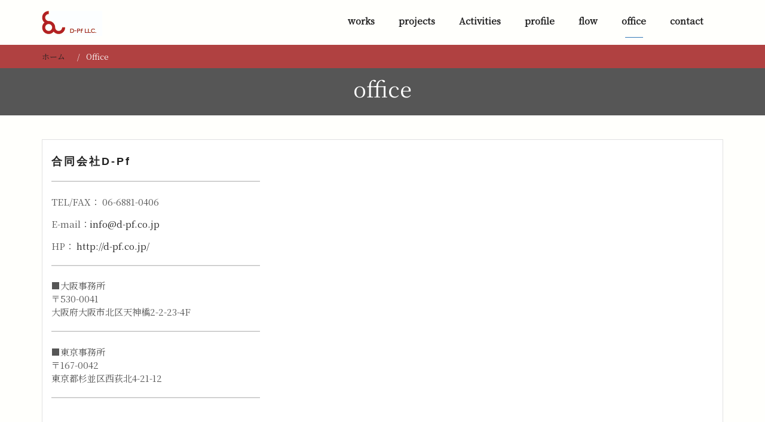

--- FILE ---
content_type: text/html; charset=UTF-8
request_url: http://d-pf.co.jp/?page_id=18
body_size: 16190
content:
    <!DOCTYPE html><html lang="ja">
<head>

	    <meta charset="UTF-8">
    <meta name="viewport" content="width=device-width, initial-scale=1">
    <link rel="profile" href="http://gmpg.org/xfn/11">
    <link rel="pingback" href="http://d-pf.co.jp/xmlrpc.php">
<title>office &#8211; 合同会社D-Pf</title>
<meta name='robots' content='max-image-preview:large' />
<link rel='dns-prefetch' href='//fonts.googleapis.com' />
<link rel='dns-prefetch' href='//s.w.org' />
<link rel="alternate" type="application/rss+xml" title="合同会社D-Pf &raquo; フィード" href="http://d-pf.co.jp/?feed=rss2" />
<link rel="alternate" type="application/rss+xml" title="合同会社D-Pf &raquo; コメントフィード" href="http://d-pf.co.jp/?feed=comments-rss2" />
		<script type="text/javascript">
			window._wpemojiSettings = {"baseUrl":"https:\/\/s.w.org\/images\/core\/emoji\/13.0.1\/72x72\/","ext":".png","svgUrl":"https:\/\/s.w.org\/images\/core\/emoji\/13.0.1\/svg\/","svgExt":".svg","source":{"concatemoji":"http:\/\/d-pf.co.jp\/wp-includes\/js\/wp-emoji-release.min.js?ver=5.7.14"}};
			!function(e,a,t){var n,r,o,i=a.createElement("canvas"),p=i.getContext&&i.getContext("2d");function s(e,t){var a=String.fromCharCode;p.clearRect(0,0,i.width,i.height),p.fillText(a.apply(this,e),0,0);e=i.toDataURL();return p.clearRect(0,0,i.width,i.height),p.fillText(a.apply(this,t),0,0),e===i.toDataURL()}function c(e){var t=a.createElement("script");t.src=e,t.defer=t.type="text/javascript",a.getElementsByTagName("head")[0].appendChild(t)}for(o=Array("flag","emoji"),t.supports={everything:!0,everythingExceptFlag:!0},r=0;r<o.length;r++)t.supports[o[r]]=function(e){if(!p||!p.fillText)return!1;switch(p.textBaseline="top",p.font="600 32px Arial",e){case"flag":return s([127987,65039,8205,9895,65039],[127987,65039,8203,9895,65039])?!1:!s([55356,56826,55356,56819],[55356,56826,8203,55356,56819])&&!s([55356,57332,56128,56423,56128,56418,56128,56421,56128,56430,56128,56423,56128,56447],[55356,57332,8203,56128,56423,8203,56128,56418,8203,56128,56421,8203,56128,56430,8203,56128,56423,8203,56128,56447]);case"emoji":return!s([55357,56424,8205,55356,57212],[55357,56424,8203,55356,57212])}return!1}(o[r]),t.supports.everything=t.supports.everything&&t.supports[o[r]],"flag"!==o[r]&&(t.supports.everythingExceptFlag=t.supports.everythingExceptFlag&&t.supports[o[r]]);t.supports.everythingExceptFlag=t.supports.everythingExceptFlag&&!t.supports.flag,t.DOMReady=!1,t.readyCallback=function(){t.DOMReady=!0},t.supports.everything||(n=function(){t.readyCallback()},a.addEventListener?(a.addEventListener("DOMContentLoaded",n,!1),e.addEventListener("load",n,!1)):(e.attachEvent("onload",n),a.attachEvent("onreadystatechange",function(){"complete"===a.readyState&&t.readyCallback()})),(n=t.source||{}).concatemoji?c(n.concatemoji):n.wpemoji&&n.twemoji&&(c(n.twemoji),c(n.wpemoji)))}(window,document,window._wpemojiSettings);
		</script>
		<style type="text/css">
img.wp-smiley,
img.emoji {
	display: inline !important;
	border: none !important;
	box-shadow: none !important;
	height: 1em !important;
	width: 1em !important;
	margin: 0 .07em !important;
	vertical-align: -0.1em !important;
	background: none !important;
	padding: 0 !important;
}
</style>
	<link rel='stylesheet' id='twb-open-sans-css'  href='https://fonts.googleapis.com/css?family=Open+Sans%3A300%2C400%2C500%2C600%2C700%2C800&#038;display=swap&#038;ver=5.7.14' type='text/css' media='all' />
<link rel='stylesheet' id='twbbwg-global-css'  href='http://d-pf.co.jp/wp-content/plugins/photo-gallery/booster/assets/css/global.css?ver=1.0.0' type='text/css' media='all' />
<link rel='stylesheet' id='sbi_styles-css'  href='http://d-pf.co.jp/wp-content/plugins/instagram-feed/css/sbi-styles.min.css?ver=6.10.0' type='text/css' media='all' />
<link rel='stylesheet' id='wp-block-library-css'  href='http://d-pf.co.jp/wp-includes/css/dist/block-library/style.min.css?ver=5.7.14' type='text/css' media='all' />
<link rel='stylesheet' id='wp-block-library-theme-css'  href='http://d-pf.co.jp/wp-includes/css/dist/block-library/theme.min.css?ver=5.7.14' type='text/css' media='all' />
<link rel='stylesheet' id='editorskit-frontend-css'  href='http://d-pf.co.jp/wp-content/plugins/block-options/build/style.build.css?ver=new' type='text/css' media='all' />
<link rel='stylesheet' id='font-awesome-css'  href='http://d-pf.co.jp/wp-content/plugins/rise-blocks/vendors/font-awesome/css/font-awesome.min.css?ver=4.7.0' type='text/css' media='all' />
<link rel='stylesheet' id='rise-blocks-style-css-css'  href='http://d-pf.co.jp/wp-content/plugins/rise-blocks/styles/style.css?ver=3.7' type='text/css' media='all' />
<link rel='stylesheet' id='contact-form-7-css'  href='http://d-pf.co.jp/wp-content/plugins/contact-form-7/includes/css/styles.css?ver=5.5.6.1' type='text/css' media='all' />
<link rel='stylesheet' id='bwg_fonts-css'  href='http://d-pf.co.jp/wp-content/plugins/photo-gallery/css/bwg-fonts/fonts.css?ver=0.0.1' type='text/css' media='all' />
<link rel='stylesheet' id='sumoselect-css'  href='http://d-pf.co.jp/wp-content/plugins/photo-gallery/css/sumoselect.min.css?ver=3.4.6' type='text/css' media='all' />
<link rel='stylesheet' id='mCustomScrollbar-css'  href='http://d-pf.co.jp/wp-content/plugins/photo-gallery/css/jquery.mCustomScrollbar.min.css?ver=3.1.5' type='text/css' media='all' />
<link rel='stylesheet' id='bwg_googlefonts-css'  href='https://fonts.googleapis.com/css?family=Ubuntu&#038;subset=greek,latin,greek-ext,vietnamese,cyrillic-ext,latin-ext,cyrillic' type='text/css' media='all' />
<link rel='stylesheet' id='bwg_frontend-css'  href='http://d-pf.co.jp/wp-content/plugins/photo-gallery/css/styles.min.css?ver=1.8.37' type='text/css' media='all' />
<link rel='stylesheet' id='bootstrap-css'  href='http://d-pf.co.jp/wp-content/themes/bizlight/assets/frameworks/bootstrap/css/bootstrap.css?ver=3.3.4' type='text/css' media='all' />
<link rel='stylesheet' id='bizlight-googleapis-css'  href='//fonts.googleapis.com/css?family=Noto+Serif+JP&#038;ver=5.7.14' type='text/css' media='all' />
<link rel='stylesheet' id='bizlight-googleapis-other-font-family-css'  href='//fonts.googleapis.com/css?family=Raleway&#038;ver=5.7.14' type='text/css' media='all' />
<link rel='stylesheet' id='fontawesome-css'  href='http://d-pf.co.jp/wp-content/themes/bizlight/assets/frameworks/Font-Awesome/css/font-awesome.min.css?ver=4.4.0' type='text/css' media='all' />
<link rel='stylesheet' id='animate-css'  href='http://d-pf.co.jp/wp-content/themes/bizlight/assets/frameworks/wow/css/animate.min.css?ver=3.4.0' type='text/css' media='all' />
<link rel='stylesheet' id='bizlight-style-css'  href='http://d-pf.co.jp/wp-content/themes/bizlight/style.css?ver=5.7.14' type='text/css' media='all' />
<link rel='stylesheet' id='fancybox-css'  href='http://d-pf.co.jp/wp-content/plugins/easy-fancybox/fancybox/1.5.4/jquery.fancybox.min.css?ver=5.7.14' type='text/css' media='screen' />
<link rel='stylesheet' id='tablepress-default-css'  href='http://d-pf.co.jp/wp-content/plugins/tablepress/css/default.min.css?ver=1.13' type='text/css' media='all' />
<link rel='stylesheet' id='rise-blocks-fonts-css'  href='//fonts.googleapis.com/css?family=Lato:300,400,700,900&#038;display=swap' type='text/css' media='all' />
<script type='text/javascript' src='http://d-pf.co.jp/wp-includes/js/jquery/jquery.min.js?ver=3.5.1' id='jquery-core-js'></script>
<script type='text/javascript' src='http://d-pf.co.jp/wp-includes/js/jquery/jquery-migrate.min.js?ver=3.3.2' id='jquery-migrate-js'></script>
<script type='text/javascript' src='http://d-pf.co.jp/wp-content/plugins/photo-gallery/booster/assets/js/circle-progress.js?ver=1.2.2' id='twbbwg-circle-js'></script>
<script type='text/javascript' id='twbbwg-global-js-extra'>
/* <![CDATA[ */
var twb = {"nonce":"8309daea49","ajax_url":"http:\/\/d-pf.co.jp\/wp-admin\/admin-ajax.php","plugin_url":"http:\/\/d-pf.co.jp\/wp-content\/plugins\/photo-gallery\/booster","href":"http:\/\/d-pf.co.jp\/wp-admin\/admin.php?page=twbbwg_photo-gallery"};
var twb = {"nonce":"8309daea49","ajax_url":"http:\/\/d-pf.co.jp\/wp-admin\/admin-ajax.php","plugin_url":"http:\/\/d-pf.co.jp\/wp-content\/plugins\/photo-gallery\/booster","href":"http:\/\/d-pf.co.jp\/wp-admin\/admin.php?page=twbbwg_photo-gallery"};
/* ]]> */
</script>
<script type='text/javascript' src='http://d-pf.co.jp/wp-content/plugins/photo-gallery/booster/assets/js/global.js?ver=1.0.0' id='twbbwg-global-js'></script>
<script type='text/javascript' src='http://d-pf.co.jp/wp-content/plugins/photo-gallery/js/jquery.sumoselect.min.js?ver=3.4.6' id='sumoselect-js'></script>
<script type='text/javascript' src='http://d-pf.co.jp/wp-content/plugins/photo-gallery/js/tocca.min.js?ver=2.0.9' id='bwg_mobile-js'></script>
<script type='text/javascript' src='http://d-pf.co.jp/wp-content/plugins/photo-gallery/js/jquery.mCustomScrollbar.concat.min.js?ver=3.1.5' id='mCustomScrollbar-js'></script>
<script type='text/javascript' src='http://d-pf.co.jp/wp-content/plugins/photo-gallery/js/jquery.fullscreen.min.js?ver=0.6.0' id='jquery-fullscreen-js'></script>
<script type='text/javascript' id='bwg_frontend-js-extra'>
/* <![CDATA[ */
var bwg_objectsL10n = {"bwg_field_required":"\u30d5\u30a3\u30fc\u30eb\u30c9\u306f\u5fc5\u9808\u3067\u3059\u3002","bwg_mail_validation":"\u3053\u308c\u306f\u6709\u52b9\u306a\u30e1\u30fc\u30eb\u30a2\u30c9\u30ec\u30b9\u3067\u306f\u3042\u308a\u307e\u305b\u3093\u3002","bwg_search_result":"\u691c\u7d22\u306b\u4e00\u81f4\u3059\u308b\u753b\u50cf\u304c\u3042\u308a\u307e\u305b\u3093\u3002","bwg_select_tag":"Select Tag","bwg_order_by":"Order By","bwg_search":"\u691c\u7d22","bwg_show_ecommerce":"Show Ecommerce","bwg_hide_ecommerce":"Hide Ecommerce","bwg_show_comments":"\u30b3\u30e1\u30f3\u30c8\u3092\u8868\u793a","bwg_hide_comments":"\u30b3\u30e1\u30f3\u30c8\u3092\u975e\u8868\u793a\u306b\u3057\u307e\u3059","bwg_restore":"\u5fa9\u5143\u3057\u307e\u3059","bwg_maximize":"\u6700\u5927\u5316\u3057\u307e\u3059","bwg_fullscreen":"\u30d5\u30eb\u30b9\u30af\u30ea\u30fc\u30f3","bwg_exit_fullscreen":"\u30d5\u30eb\u30b9\u30af\u30ea\u30fc\u30f3\u3092\u7d42\u4e86\u3057\u307e\u3059","bwg_search_tag":"SEARCH...","bwg_tag_no_match":"No tags found","bwg_all_tags_selected":"All tags selected","bwg_tags_selected":"tags selected","play":"\u518d\u751f","pause":"\u4e00\u6642\u505c\u6b62\u3057\u307e\u3059","is_pro":"","bwg_play":"\u518d\u751f","bwg_pause":"\u4e00\u6642\u505c\u6b62\u3057\u307e\u3059","bwg_hide_info":"\u60c5\u5831\u3092\u96a0\u3059","bwg_show_info":"\u60c5\u5831\u3092\u8868\u793a\u3057\u307e\u3059","bwg_hide_rating":"Hide rating","bwg_show_rating":"Show rating","ok":"Ok","cancel":"Cancel","select_all":"Select all","lazy_load":"0","lazy_loader":"http:\/\/d-pf.co.jp\/wp-content\/plugins\/photo-gallery\/images\/ajax_loader.png","front_ajax":"0","bwg_tag_see_all":"see all tags","bwg_tag_see_less":"see less tags"};
/* ]]> */
</script>
<script type='text/javascript' src='http://d-pf.co.jp/wp-content/plugins/photo-gallery/js/scripts.min.js?ver=1.8.37' id='bwg_frontend-js'></script>
<script type='text/javascript' src='http://d-pf.co.jp/wp-content/themes/bizlight/assets/frameworks/cycle2/js/jquery.cycle2.js?ver=2.1.6' id='cycle2-script-js'></script>
<script type='text/javascript' src='http://d-pf.co.jp/wp-content/themes/bizlight/assets/frameworks/cycle2/js/jquery.cycle2.flip.js?ver=20140128' id='cycle2-script-flip-js'></script>
<script type='text/javascript' src='http://d-pf.co.jp/wp-content/themes/bizlight/assets/frameworks/cycle2/js/jquery.cycle2.scrollVert.js?ver=20140128' id='cycle2-script-scrollVert-js'></script>
<script type='text/javascript' src='http://d-pf.co.jp/wp-content/themes/bizlight/assets/frameworks/cycle2/js/jquery.cycle2.shuffle.js?ver=20140128' id='cycle2-script-shuffle-js'></script>
<script type='text/javascript' src='http://d-pf.co.jp/wp-content/themes/bizlight/assets/frameworks/cycle2/js/jquery.cycle2.tile.js?ver=20140128' id='cycle2-script-tile-js'></script>
<script type='text/javascript' src='http://d-pf.co.jp/wp-content/themes/bizlight/assets/frameworks/cycle2/js/jquery.cycle2.swipe.js?ver=20121120' id='cycle2-script-swipe-js'></script>
<!--[if lt IE 9]>
<script type='text/javascript' src='http://d-pf.co.jp/wp-content/themes/bizlight/assets/frameworks/html5shiv/html5shiv.min.js?ver=3.7.3' id='html5-js'></script>
<![endif]-->
<!--[if lt IE 9]>
<script type='text/javascript' src='http://d-pf.co.jp/wp-content/themes/bizlight/assets/frameworks/respond/respond.min.js?ver=1.4.2' id='respond-js'></script>
<![endif]-->
<link rel="https://api.w.org/" href="http://d-pf.co.jp/index.php?rest_route=/" /><link rel="alternate" type="application/json" href="http://d-pf.co.jp/index.php?rest_route=/wp/v2/pages/18" /><link rel="EditURI" type="application/rsd+xml" title="RSD" href="http://d-pf.co.jp/xmlrpc.php?rsd" />
<link rel="wlwmanifest" type="application/wlwmanifest+xml" href="http://d-pf.co.jp/wp-includes/wlwmanifest.xml" /> 
<meta name="generator" content="WordPress 5.7.14" />
<link rel="canonical" href="http://d-pf.co.jp/?page_id=18" />
<link rel='shortlink' href='http://d-pf.co.jp/?p=18' />
<link rel="alternate" type="application/json+oembed" href="http://d-pf.co.jp/index.php?rest_route=%2Foembed%2F1.0%2Fembed&#038;url=http%3A%2F%2Fd-pf.co.jp%2F%3Fpage_id%3D18" />
<link rel="alternate" type="text/xml+oembed" href="http://d-pf.co.jp/index.php?rest_route=%2Foembed%2F1.0%2Fembed&#038;url=http%3A%2F%2Fd-pf.co.jp%2F%3Fpage_id%3D18&#038;format=xml" />
          <style>
          .has-post-thumbnail img.wp-post-image, 
          .attachment-twentyseventeen-featured-image.wp-post-image { display: none !important; }          
          </style>        <style type="text/css">
            /*site identity font family*/
            .site-title,
            .site-title a,
            .site-description,
            .site-description a{
                font-family: 'Noto Serif JP'!important;
            }
            /*Title font family*/
            h1, h1 a,
            h1.site-title,
            h1.site-title a,
            h2, h2 a,
            h3, h3 a,
            h4, h4 a,
            h5, h5 a,
            h6, h6 a {
                font-family: 'Noto Serif JP'!important;
            }
                        h1, h1 a,
            h2, h2 a,
            h3, h3 a,
            h4, h4 a,
            h5, h5 a,
            h6, h6 a,
            .box-container .box-inner a:hover{
                color: #212121 !important; /*#212121*/
            }
            			@media screen and (min-width:768){
            a,
            a > p,
            .posted-on a,
            .cat-links a,
            .tags-links a,
            .author a,
            .comments-link a,
            .edit-link a,
            .nav-links .nav-previous a,
            .nav-links .nav-next a,
            .page-links a {
                color: #212121 !important; /*#212121*/
            }
			}
			@media screen and (max-width:768){
            a,
            a > p,
            .posted-on a,
            .cat-links a,
            .tags-links a,
            .author a,
            .comments-link a,
            .edit-link a,
            .nav-links .nav-previous a,
            .nav-links .nav-next a,
            .page-links a {
                color: #fff
            }
			}
                        .evision-main-slider .slide-item .main-title a,
            .evision-main-slider .slide-item .banner-con,
            .evision-main-slider .slide-item p{
                color: #ffffff!important;
            }
            .banner-divider-container span{
                background-color: #ffffff!important;
            }
                          a:hover,
              a:focus,
              a:active,
              a > p:hover,
              a > p:focus,
              a > p:active,
              .posted-on a:hover,
              .cat-links a:focus,
              .tags-links a:active,
              .author a:hover,
              .author a:focus,
              .author a:active,
              .comments-link a:hover,
              .comments-link a:focus,
              .comments-link a:active,
              .edit-link a:hover,
              .edit-link a:focus,
              .edit-link a:active,
              .nav-links .nav-previous a:hover,
              .nav-links .nav-previous a:focus,
              .nav-links .nav-previous a:active,
              .nav-links .nav-next a:hover,
              .nav-links .nav-next a:focus,
              .nav-links .nav-next a:active,
              .page-links a:hover,
              .page-links a:focus,
              .page-links a:active,
              .evision-main-slider .slide-item .main-title a:hover,
              .evision-main-slider .slide-item .main-title a:focus,
              .evision-main-slider .slide-item .main-title a:active{
                  color: #028484 !important; /*#212121*/
              }
                          .site-title,
            .site-title a,
            .site-description,
            .site-description a{
                color: #ffffff!important;
            }
                        .a{
                background-color: #3E4444!important;
            }
                        .p{
                color: #fff!important;
            }
                            .wrap-contact,
                .site-footer{
                    background-color: #3E4444!important;
                    }
                            .site-footer, .site-footer p, .wrap-contact, .wrap-contact .widget-title, .wrap-contact, .widgettitle, .wrap-contact ul li, .wrap-contact ul li a, .wrap-contact ul li a:visited,
                .site-info,
                .site-info a,
                .site-info sep{
                  color: #fff!important;
                    }
            <br />
<b>Warning</b>:  Undefined variable $bizlight_customizer_defaults in <b>/home/s-arc/d-pf.co.jp/public_html/wp-content/themes/bizlight/inc/hooks/wp-head.php</b> on line <b>234</b><br />
<br />
<b>Warning</b>:  Trying to access array offset on value of type null in <b>/home/s-arc/d-pf.co.jp/public_html/wp-content/themes/bizlight/inc/hooks/wp-head.php</b> on line <b>234</b><br />
        </style>
    <link rel="icon" href="http://d-pf.co.jp/wp-content/uploads/2021/03/cropped-rogo-D-Pf-kakomi-32x32.jpg" sizes="32x32" />
<link rel="icon" href="http://d-pf.co.jp/wp-content/uploads/2021/03/cropped-rogo-D-Pf-kakomi-192x192.jpg" sizes="192x192" />
<link rel="apple-touch-icon" href="http://d-pf.co.jp/wp-content/uploads/2021/03/cropped-rogo-D-Pf-kakomi-180x180.jpg" />
<meta name="msapplication-TileImage" content="http://d-pf.co.jp/wp-content/uploads/2021/03/cropped-rogo-D-Pf-kakomi-270x270.jpg" />
            <style type="text/css" media="all" id="rise-blocks-block-styles">
                
                @media (max-width: 991px) {
                                    }

                @media (max-width: 767px) {
                                    }
            </style>
                            <script>
                    jQuery( document ).ready(function(){
                                            });
                </script>
                		<style type="text/css" id="wp-custom-css">
			.nav-links {
display: none;
}		</style>
		
</head>

<body class="page-template-default page page-id-18 wp-embed-responsive non-logged-in metaslider-plugin evision-no-sidebar">

    <div id="page" class="hfeed site">
    <a class="skip-link screen-reader-text" href="#content">コンテンツへスキップ</a>
     <!-- header and navigation option second - navigation right  -->
        <header id="masthead" class="site-header evision-nav-right navbar-fixed-top" role="banner">
            <div class="container">
                <div class="row">
                    <div class="col-xs-9 col-sm-3 col-md-3 rtl-fright">
                        <p class="site-title">                            <a href="http://d-pf.co.jp/" rel="home">
                                <img class="header-logo" src="http://d-pf.co.jp/wp-content/uploads/2021/05/top_logo.jpg" alt="合同会社D-Pf">
                            </a>
                            </p>                                            </div>
                    <div class="col-xs-12 col-sm-9 col-md-9 rtl-fleft">
                        <nav id="site-navigation" class="main-navigation" role="navigation">
                            <button class="menu-toggle" aria-controls="primary-menu" aria-expanded="false"><i class="fa fa-bars"></i></button>
                            <div class="menu-%e3%83%98%e3%83%83%e3%83%80%e3%83%bc-container"><ul id="primary-menu" class="menu"><li id="menu-item-27" class="menu-item menu-item-type-post_type menu-item-object-page menu-item-27"><a href="http://d-pf.co.jp/?page_id=15">works</a></li>
<li id="menu-item-28" class="menu-item menu-item-type-post_type menu-item-object-page menu-item-28"><a href="http://d-pf.co.jp/?page_id=16">projects</a></li>
<li id="menu-item-3582" class="menu-item menu-item-type-post_type menu-item-object-page menu-item-3582"><a href="http://d-pf.co.jp/?page_id=3253">Activities</a></li>
<li id="menu-item-48" class="menu-item menu-item-type-post_type menu-item-object-page menu-item-48"><a href="http://d-pf.co.jp/?page_id=45">profile</a></li>
<li id="menu-item-29" class="menu-item menu-item-type-post_type menu-item-object-page menu-item-29"><a href="http://d-pf.co.jp/?page_id=17">flow</a></li>
<li id="menu-item-30" class="menu-item menu-item-type-post_type menu-item-object-page current-menu-item page_item page-item-18 current_page_item menu-item-30"><a href="http://d-pf.co.jp/?page_id=18" aria-current="page">office</a></li>
<li id="menu-item-31" class="menu-item menu-item-type-post_type menu-item-object-page menu-item-31"><a href="http://d-pf.co.jp/?page_id=19">contact</a></li>
</ul></div>                        </nav>
                    </div>
                </div>
            </div>
        </header>

<div id="breadcrumb" class="wrapper wrap-breadcrumb"><div class="container"><div role="navigation" aria-label="パンくずリスト" class="breadcrumb-trail breadcrumbs" itemprop="breadcrumb"><ul class="trail-items" itemscope itemtype="http://schema.org/BreadcrumbList"><meta name="numberOfItems" content="2" /><meta name="itemListOrder" content="Ascending" /><li itemprop="itemListElement" itemscope itemtype="http://schema.org/ListItem" class="trail-item trail-begin"><a href="http://d-pf.co.jp" rel="home"><span itemprop="name">ホーム</span></a><meta itemprop="position" content="1" /></li><li itemprop="itemListElement" itemscope itemtype="http://schema.org/ListItem" class="trail-item trail-end"><span itemprop="name">office</span><meta itemprop="position" content="2" /></li></ul></div></div><!-- .container --></div><!-- #breadcrumb --><div class="wrapper page-inner-title">
	<header class="entry-header">
		<h1 class="entry-title">office</h1>	</header><!-- .entry-header -->
</div>
<div id="content" class="site-content">
	<div id="primary" class="content-area">
		<main id="main" class="site-main" role="main">


			
				
<article id="post-18" class="post-18 page type-page status-publish hentry">

	<div class="entry-content">
				
<div class="wp-block-columns">
<div class="wp-block-column is-vertically-aligned-top" style="flex-basis:33.33%">
<h3 class="co-space">合同会社D-Pf</h3>



<hr class="wp-block-separator is-style-wide"/>



<p>TEL/FAX：&nbsp;06-6881-0406</p>



<p>E-mail：<a href="http://d-pf.co.jp/contact/" class="ek-link">info@d-pf.co.jp</a></p>



<p>HP：&nbsp;<a href="http://d-pf.co.jp/">http://d-pf.co.jp/</a></p>



<hr class="wp-block-separator is-style-wide"/>



<p>■大阪事務所<br>〒530-0041<br>大阪府大阪市北区天神橋2-2-23-4F</p>



<hr class="wp-block-separator is-style-wide"/>



<p>■東京事務所<br>〒167-0042<br>東京都杉並区西荻北4-21-12</p>



<hr class="wp-block-separator is-style-wide"/>



<p></p>
</div>



<div class="wp-block-column"></div>



<div class="wp-block-column" style="flex-basis:66.66%">
<iframe src="https://www.google.com/maps/embed?pb=!1m18!1m12!1m3!1d205.02301440507966!2d135.51157515567107!3d34.695891179418595!2m3!1f0!2f0!3f0!3m2!1i1024!2i768!4f13.1!3m3!1m2!1s0x6000e765c997ae23%3A0xa26b3f5b3d067964!2z5b-X5p-_5pWm5ZWT5bu656-J6Kit6KiI5LqL5YuZ5omA!5e0!3m2!1sja!2sjp!4v1619138274374!5m2!1sja!2sjp" width="600" height="450" style="border:0;" allowfullscreen="" loading="lazy"></iframe>
</div>
</div>



<p></p>
			</div><!-- .entry-content -->

	<footer class="entry-footer">
			</footer><!-- .entry-footer -->
</article><!-- #post-## -->


				
			
		</main><!-- #main -->
	</div><!-- #primary -->

	</div><!-- #content -->
        <!-- *****************************************
             Footer before section
    ****************************************** -->
        <section class="evision-wrapper block-section wrap-contact">
        <div class="container overhidden">
            <div class="contact-inner evision-animate fadeInUp">
                <div class="row">
                    <div class="col-md-12">
                        <div class="row">
                                                            <div class="contact-list col-md-4">
                                    <aside id="bwp_gallery-3" class="widget bwp_gallery"><h1 class="widget-title">Activities</h1><style id="bwg-style-0">    #bwg_container1_0 #bwg_container2_0 .bwg-container-0.bwg-standard-thumbnails {
      width: 1204px;
              justify-content: center;
        margin:0 auto !important;
              background-color: rgba(255, 255, 255, 0.00);
            padding-left: 4px;
      padding-top: 4px;
      max-width: 100%;
            }
        #bwg_container1_0 #bwg_container2_0 .bwg-container-0.bwg-standard-thumbnails .bwg-item {
    justify-content: flex-start;
      max-width: 400px;
          }
    #bwg_container1_0 #bwg_container2_0 .bwg-container-0.bwg-standard-thumbnails .bwg-item a {
       margin-right: 4px;
       margin-bottom: 4px;
    }
    #bwg_container1_0 #bwg_container2_0 .bwg-container-0.bwg-standard-thumbnails .bwg-item0 {
      padding: 0px;
            background-color:rgba(0,0,0, 0.30);
      border: 0px none #CCCCCC;
      opacity: 1.00;
      border-radius: 0;
      box-shadow: ;
    }
    #bwg_container1_0 #bwg_container2_0 .bwg-container-0.bwg-standard-thumbnails .bwg-item1 img {
      max-height: none;
      max-width: none;
      padding: 0 !important;
    }
         @media only screen and (min-width: 480px) {
		#bwg_container1_0 #bwg_container2_0 .bwg-container-0.bwg-standard-thumbnails .bwg-item1 img {
			-webkit-transition: all .3s; transition: all .3s;		}
		#bwg_container1_0 #bwg_container2_0 .bwg-container-0.bwg-standard-thumbnails .bwg-item1 img:hover {
			-ms-transform: scale(1.08);
			-webkit-transform: scale(1.08);
			transform: scale(1.08);
		}
				.bwg-standard-thumbnails .bwg-zoom-effect .bwg-zoom-effect-overlay {
						background-color:rgba(0,0,0, 0.3);
		}
		.bwg-standard-thumbnails .bwg-zoom-effect:hover img {
			-ms-transform: scale(1.08);
			-webkit-transform: scale(1.08);
			transform: scale(1.08);
		}
		      }
	    #bwg_container1_0 #bwg_container2_0 .bwg-container-0.bwg-standard-thumbnails .bwg-item1 {
      padding-top: 56.25%;
    }
        #bwg_container1_0 #bwg_container2_0 .bwg-container-0.bwg-standard-thumbnails .bwg-title1 {
      position: absolute;
      top: 0;
      z-index: 100;
      width: 100%;
      height: 100%;
      display: flex;
      justify-content: center;
      align-content: center;
      flex-direction: column;
      opacity: 0;
    }
	      #bwg_container1_0 #bwg_container2_0 .bwg-container-0.bwg-standard-thumbnails .bwg-title2,
    #bwg_container1_0 #bwg_container2_0 .bwg-container-0.bwg-standard-thumbnails .bwg-ecommerce2 {
      color: #FFFFFF;
      font-family: Ubuntu;
      font-size: 16px;
      font-weight: bold;
      padding: 2px;
      text-shadow: ;
      max-height: 100%;
    }
    #bwg_container1_0 #bwg_container2_0 .bwg-container-0.bwg-standard-thumbnails .bwg-thumb-description span {
    color: #323A45;
    font-family: Ubuntu;
    font-size: 12px;
    max-height: 100%;
    word-wrap: break-word;
    }
    #bwg_container1_0 #bwg_container2_0 .bwg-container-0.bwg-standard-thumbnails .bwg-play-icon2 {
      font-size: 32px;
    }
    #bwg_container1_0 #bwg_container2_0 .bwg-container-0.bwg-standard-thumbnails .bwg-ecommerce2 {
      font-size: 19.2px;
      color: #323A45;
    }
    </style>
    <div id="bwg_container1_0"
         class="bwg_container bwg_thumbnail bwg_thumbnails "
         data-right-click-protection="0"
         data-bwg="0"
         data-scroll="0"
         data-gallery-type="thumbnails"
         data-gallery-view-type="thumbnails"
         data-current-url="/?page_id=18"
         data-lightbox-url="http://d-pf.co.jp/wp-admin/admin-ajax.php?action=GalleryBox&#038;current_view=0&#038;gallery_id=5&#038;tag=0&#038;theme_id=1&#038;shortcode_id=0&#038;sort_by=order&#038;order_by=DESC&#038;current_url=%2F%3Fpage_id%3D18"
         data-gallery-id="5"
         data-popup-width="800"
         data-popup-height="500"
         data-is-album="gallery"
         data-buttons-position="bottom">
      <div id="bwg_container2_0">
             <div id="ajax_loading_0" class="bwg_loading_div_1">
      <div class="bwg_loading_div_2">
        <div class="bwg_loading_div_3">
          <div id="loading_div_0" class="bwg_spider_ajax_loading">
          </div>
        </div>
      </div>
    </div>
            <form id="gal_front_form_0"
              class="bwg-hidden"              method="post"
              action="#"
              data-current="0"
              data-shortcode-id="0"
              data-gallery-type="thumbnails"
              data-gallery-id="5"
              data-tag="0"
              data-album-id="0"
              data-theme-id="1"
              data-ajax-url="http://d-pf.co.jp/wp-admin/admin-ajax.php?action=bwg_frontend_data">
          <div id="bwg_container3_0" class="bwg-background bwg-background-0">
                <div data-max-count="3"
         data-thumbnail-width="400"
         data-bwg="0"
         data-gallery-id="5"
         data-lightbox-url="http://d-pf.co.jp/wp-admin/admin-ajax.php?action=GalleryBox&amp;current_view=0&amp;gallery_id=5&amp;tag=0&amp;theme_id=1&amp;shortcode_id=0&amp;sort_by=order&amp;order_by=DESC&amp;current_url=%2F%3Fpage_id%3D18"
         id="bwg_thumbnails_0"
         class="bwg-container-0 bwg-thumbnails bwg-standard-thumbnails bwg-container bwg-border-box">
            <div class="bwg-item">
        <a class="bwg-a "  href="http://d-pf.co.jp/?p=3633" target="" data-elementor-open-lightbox="no">
                <div class="bwg-item0 ">
          <div class="bwg-item1 bwg-zoom-effect">
            <div class="bwg-item2">
              <img class="skip-lazy bwg_standart_thumb_img_0 "
                   data-id="174"
                   data-width="500"
                   data-height="281"
                   data-src="http://d-pf.co.jp/wp-content/uploads/photo-gallery/thumb/01.jpg?bwg=1652093225"
                   src="http://d-pf.co.jp/wp-content/uploads/photo-gallery/thumb/01.jpg?bwg=1652093225"
                   alt="言葉によらない過去の継承"
                   title="言葉によらない過去の継承" />
            </div>
            <div class="bwg-zoom-effect-overlay">
              <div class="bwg-title1"><div class="bwg-title2">言葉によらない過去の継承</div></div>                                        </div>
          </div>
        </div>
                        </a>
              </div>
            <div class="bwg-item">
        <a class="bwg-a "  href="http://d-pf.co.jp/?p=3276" target="" data-elementor-open-lightbox="no">
                <div class="bwg-item0 ">
          <div class="bwg-item1 bwg-zoom-effect">
            <div class="bwg-item2">
              <img class="skip-lazy bwg_standart_thumb_img_0 "
                   data-id="173"
                   data-width="500"
                   data-height="281"
                   data-src="http://d-pf.co.jp/wp-content/uploads/photo-gallery/thumb/01_(1).jpg?bwg=1652092972"
                   src="http://d-pf.co.jp/wp-content/uploads/photo-gallery/thumb/01_(1).jpg?bwg=1652092972"
                   alt="風景としての古墳"
                   title="風景としての古墳" />
            </div>
            <div class="bwg-zoom-effect-overlay">
              <div class="bwg-title1"><div class="bwg-title2">風景としての古墳</div></div>                                        </div>
          </div>
        </div>
                        </a>
              </div>
            <div class="bwg-item">
        <a class="bwg-a "  href="http://d-pf.co.jp/?p=3626" target="" data-elementor-open-lightbox="no">
                <div class="bwg-item0 ">
          <div class="bwg-item1 bwg-zoom-effect">
            <div class="bwg-item2">
              <img class="skip-lazy bwg_standart_thumb_img_0 "
                   data-id="172"
                   data-width="500"
                   data-height="281"
                   data-src="http://d-pf.co.jp/wp-content/uploads/photo-gallery/thumb/01_(1)_(1).jpg?bwg=1652092945"
                   src="http://d-pf.co.jp/wp-content/uploads/photo-gallery/thumb/01_(1)_(1).jpg?bwg=1652092945"
                   alt="復興の種"
                   title="復興の種" />
            </div>
            <div class="bwg-zoom-effect-overlay">
              <div class="bwg-title1"><div class="bwg-title2">復興の種</div></div>                                        </div>
          </div>
        </div>
                        </a>
              </div>
          </div>
              </div>
        </form>
              </div>
    </div>
    <script>
      if (document.readyState === 'complete') {
        if( typeof bwg_main_ready == 'function' ) {
          if ( jQuery("#bwg_container1_0").height() ) {
            bwg_main_ready(jQuery("#bwg_container1_0"));
          }
        }
      } else {
        document.addEventListener('DOMContentLoaded', function() {
          if( typeof bwg_main_ready == 'function' ) {
            if ( jQuery("#bwg_container1_0").height() ) {
             bwg_main_ready(jQuery("#bwg_container1_0"));
            }
          }
        });
      }
    </script>
    </aside>                                </div>
                                                                                        <div class="contact-list col-md-4">
                                    <aside id="custom_html-4" class="widget_text widget widget_custom_html"><h1 class="widget-title">Instagram</h1><div class="textwidget custom-html-widget">
<div id="sb_instagram"  class="sbi sbi_mob_col_2 sbi_tab_col_2 sbi_col_2 sbi_width_resp" style="padding-bottom: 10px;"	 data-feedid="*1"  data-res="auto" data-cols="2" data-colsmobile="2" data-colstablet="2" data-num="6" data-nummobile="4" data-item-padding="5"	 data-shortcode-atts="{&quot;feed&quot;:&quot;1&quot;}"  data-postid="18" data-locatornonce="f57f6c64c3" data-imageaspectratio="1:1" data-sbi-flags="favorLocal">
	
	<div id="sbi_images"  style="gap: 10px;">
		<div class="sbi_item sbi_type_image sbi_new sbi_transition"
	id="sbi_18002887127836543" data-date="1767069694">
	<div class="sbi_photo_wrap">
		<a class="sbi_photo" href="https://www.instagram.com/p/DS3-NFjEv_6/" target="_blank" rel="noopener nofollow" data-full-res="https://scontent-nrt6-1.cdninstagram.com/v/t51.82787-15/607947836_18034903805749650_4423670577555982959_n.jpg?stp=dst-jpg_e35_tt6&#038;_nc_cat=105&#038;ccb=7-5&#038;_nc_sid=18de74&#038;efg=eyJlZmdfdGFnIjoiRkVFRC5iZXN0X2ltYWdlX3VybGdlbi5DMyJ9&#038;_nc_ohc=JDjPjQpQpM4Q7kNvwHOHOQ2&#038;_nc_oc=AdmUZ0wH_UvcjS9_sgij6zuV9ujn52Mm9ioKSLvCqY_5ecjajyKK4FBC_sEzbMyk89I&#038;_nc_zt=23&#038;_nc_ht=scontent-nrt6-1.cdninstagram.com&#038;edm=ANo9K5cEAAAA&#038;_nc_gid=gbY_tL-OHGm9RZwxE6XCQg&#038;oh=00_Afo9MBi2cxJkF8hR7mN2Q5Fd-cT2zS3UqJIxgYNdDZ9tCg&#038;oe=6975E368" data-img-src-set="{&quot;d&quot;:&quot;https:\/\/scontent-nrt6-1.cdninstagram.com\/v\/t51.82787-15\/607947836_18034903805749650_4423670577555982959_n.jpg?stp=dst-jpg_e35_tt6&amp;_nc_cat=105&amp;ccb=7-5&amp;_nc_sid=18de74&amp;efg=eyJlZmdfdGFnIjoiRkVFRC5iZXN0X2ltYWdlX3VybGdlbi5DMyJ9&amp;_nc_ohc=JDjPjQpQpM4Q7kNvwHOHOQ2&amp;_nc_oc=AdmUZ0wH_UvcjS9_sgij6zuV9ujn52Mm9ioKSLvCqY_5ecjajyKK4FBC_sEzbMyk89I&amp;_nc_zt=23&amp;_nc_ht=scontent-nrt6-1.cdninstagram.com&amp;edm=ANo9K5cEAAAA&amp;_nc_gid=gbY_tL-OHGm9RZwxE6XCQg&amp;oh=00_Afo9MBi2cxJkF8hR7mN2Q5Fd-cT2zS3UqJIxgYNdDZ9tCg&amp;oe=6975E368&quot;,&quot;150&quot;:&quot;https:\/\/scontent-nrt6-1.cdninstagram.com\/v\/t51.82787-15\/607947836_18034903805749650_4423670577555982959_n.jpg?stp=dst-jpg_e35_tt6&amp;_nc_cat=105&amp;ccb=7-5&amp;_nc_sid=18de74&amp;efg=eyJlZmdfdGFnIjoiRkVFRC5iZXN0X2ltYWdlX3VybGdlbi5DMyJ9&amp;_nc_ohc=JDjPjQpQpM4Q7kNvwHOHOQ2&amp;_nc_oc=AdmUZ0wH_UvcjS9_sgij6zuV9ujn52Mm9ioKSLvCqY_5ecjajyKK4FBC_sEzbMyk89I&amp;_nc_zt=23&amp;_nc_ht=scontent-nrt6-1.cdninstagram.com&amp;edm=ANo9K5cEAAAA&amp;_nc_gid=gbY_tL-OHGm9RZwxE6XCQg&amp;oh=00_Afo9MBi2cxJkF8hR7mN2Q5Fd-cT2zS3UqJIxgYNdDZ9tCg&amp;oe=6975E368&quot;,&quot;320&quot;:&quot;https:\/\/scontent-nrt6-1.cdninstagram.com\/v\/t51.82787-15\/607947836_18034903805749650_4423670577555982959_n.jpg?stp=dst-jpg_e35_tt6&amp;_nc_cat=105&amp;ccb=7-5&amp;_nc_sid=18de74&amp;efg=eyJlZmdfdGFnIjoiRkVFRC5iZXN0X2ltYWdlX3VybGdlbi5DMyJ9&amp;_nc_ohc=JDjPjQpQpM4Q7kNvwHOHOQ2&amp;_nc_oc=AdmUZ0wH_UvcjS9_sgij6zuV9ujn52Mm9ioKSLvCqY_5ecjajyKK4FBC_sEzbMyk89I&amp;_nc_zt=23&amp;_nc_ht=scontent-nrt6-1.cdninstagram.com&amp;edm=ANo9K5cEAAAA&amp;_nc_gid=gbY_tL-OHGm9RZwxE6XCQg&amp;oh=00_Afo9MBi2cxJkF8hR7mN2Q5Fd-cT2zS3UqJIxgYNdDZ9tCg&amp;oe=6975E368&quot;,&quot;640&quot;:&quot;https:\/\/scontent-nrt6-1.cdninstagram.com\/v\/t51.82787-15\/607947836_18034903805749650_4423670577555982959_n.jpg?stp=dst-jpg_e35_tt6&amp;_nc_cat=105&amp;ccb=7-5&amp;_nc_sid=18de74&amp;efg=eyJlZmdfdGFnIjoiRkVFRC5iZXN0X2ltYWdlX3VybGdlbi5DMyJ9&amp;_nc_ohc=JDjPjQpQpM4Q7kNvwHOHOQ2&amp;_nc_oc=AdmUZ0wH_UvcjS9_sgij6zuV9ujn52Mm9ioKSLvCqY_5ecjajyKK4FBC_sEzbMyk89I&amp;_nc_zt=23&amp;_nc_ht=scontent-nrt6-1.cdninstagram.com&amp;edm=ANo9K5cEAAAA&amp;_nc_gid=gbY_tL-OHGm9RZwxE6XCQg&amp;oh=00_Afo9MBi2cxJkF8hR7mN2Q5Fd-cT2zS3UqJIxgYNdDZ9tCg&amp;oe=6975E368&quot;}">
			<span class="sbi-screenreader">関学、近大、関大合同
卒業設計自主エスキス
今年５回目
３年生も参加して議論も盛り上がりました。
5</span>
									<img src="http://d-pf.co.jp/wp-content/plugins/instagram-feed/img/placeholder.png" alt="関学、近大、関大合同
卒業設計自主エスキス
今年５回目
３年生も参加して議論も盛り上がりました。
5時間ぶっ通しでヘトヘトです。。。

コワーキングスペース都島CUBEにて
https://cu6e.jp/

都島CUBEは合同会社D－Pf が運営するコワーキングスペースです。
https://d-pf.co.jp/

#卒業設計
#都島CUBE
#コワーキングスペース
#合同会社D－Pf" aria-hidden="true">
		</a>
	</div>
</div><div class="sbi_item sbi_type_carousel sbi_new sbi_transition"
	id="sbi_17898120615336797" data-date="1761882116">
	<div class="sbi_photo_wrap">
		<a class="sbi_photo" href="https://www.instagram.com/p/DQdXr2DEmkd/" target="_blank" rel="noopener nofollow" data-full-res="https://scontent-nrt6-1.cdninstagram.com/v/t51.82787-15/573667018_18028558268749650_7440784978902091108_n.jpg?stp=dst-jpg_e35_tt6&#038;_nc_cat=107&#038;ccb=7-5&#038;_nc_sid=18de74&#038;efg=eyJlZmdfdGFnIjoiQ0FST1VTRUxfSVRFTS5iZXN0X2ltYWdlX3VybGdlbi5DMyJ9&#038;_nc_ohc=p8ccyN1RbusQ7kNvwEnqlsS&#038;_nc_oc=AdmKyYN_EvOXxdpn09kao_kMC9ODLgWgPmgxRoTx1pPsM2u4C0IaSZUFgYNId-E20rk&#038;_nc_zt=23&#038;_nc_ht=scontent-nrt6-1.cdninstagram.com&#038;edm=ANo9K5cEAAAA&#038;_nc_gid=gbY_tL-OHGm9RZwxE6XCQg&#038;oh=00_Afp1pQBuJEqol8bkZcgZMhZrazEo7Onsq1OMnyfowhYaqQ&#038;oe=6975E2B9" data-img-src-set="{&quot;d&quot;:&quot;https:\/\/scontent-nrt6-1.cdninstagram.com\/v\/t51.82787-15\/573667018_18028558268749650_7440784978902091108_n.jpg?stp=dst-jpg_e35_tt6&amp;_nc_cat=107&amp;ccb=7-5&amp;_nc_sid=18de74&amp;efg=eyJlZmdfdGFnIjoiQ0FST1VTRUxfSVRFTS5iZXN0X2ltYWdlX3VybGdlbi5DMyJ9&amp;_nc_ohc=p8ccyN1RbusQ7kNvwEnqlsS&amp;_nc_oc=AdmKyYN_EvOXxdpn09kao_kMC9ODLgWgPmgxRoTx1pPsM2u4C0IaSZUFgYNId-E20rk&amp;_nc_zt=23&amp;_nc_ht=scontent-nrt6-1.cdninstagram.com&amp;edm=ANo9K5cEAAAA&amp;_nc_gid=gbY_tL-OHGm9RZwxE6XCQg&amp;oh=00_Afp1pQBuJEqol8bkZcgZMhZrazEo7Onsq1OMnyfowhYaqQ&amp;oe=6975E2B9&quot;,&quot;150&quot;:&quot;https:\/\/scontent-nrt6-1.cdninstagram.com\/v\/t51.82787-15\/573667018_18028558268749650_7440784978902091108_n.jpg?stp=dst-jpg_e35_tt6&amp;_nc_cat=107&amp;ccb=7-5&amp;_nc_sid=18de74&amp;efg=eyJlZmdfdGFnIjoiQ0FST1VTRUxfSVRFTS5iZXN0X2ltYWdlX3VybGdlbi5DMyJ9&amp;_nc_ohc=p8ccyN1RbusQ7kNvwEnqlsS&amp;_nc_oc=AdmKyYN_EvOXxdpn09kao_kMC9ODLgWgPmgxRoTx1pPsM2u4C0IaSZUFgYNId-E20rk&amp;_nc_zt=23&amp;_nc_ht=scontent-nrt6-1.cdninstagram.com&amp;edm=ANo9K5cEAAAA&amp;_nc_gid=gbY_tL-OHGm9RZwxE6XCQg&amp;oh=00_Afp1pQBuJEqol8bkZcgZMhZrazEo7Onsq1OMnyfowhYaqQ&amp;oe=6975E2B9&quot;,&quot;320&quot;:&quot;https:\/\/scontent-nrt6-1.cdninstagram.com\/v\/t51.82787-15\/573667018_18028558268749650_7440784978902091108_n.jpg?stp=dst-jpg_e35_tt6&amp;_nc_cat=107&amp;ccb=7-5&amp;_nc_sid=18de74&amp;efg=eyJlZmdfdGFnIjoiQ0FST1VTRUxfSVRFTS5iZXN0X2ltYWdlX3VybGdlbi5DMyJ9&amp;_nc_ohc=p8ccyN1RbusQ7kNvwEnqlsS&amp;_nc_oc=AdmKyYN_EvOXxdpn09kao_kMC9ODLgWgPmgxRoTx1pPsM2u4C0IaSZUFgYNId-E20rk&amp;_nc_zt=23&amp;_nc_ht=scontent-nrt6-1.cdninstagram.com&amp;edm=ANo9K5cEAAAA&amp;_nc_gid=gbY_tL-OHGm9RZwxE6XCQg&amp;oh=00_Afp1pQBuJEqol8bkZcgZMhZrazEo7Onsq1OMnyfowhYaqQ&amp;oe=6975E2B9&quot;,&quot;640&quot;:&quot;https:\/\/scontent-nrt6-1.cdninstagram.com\/v\/t51.82787-15\/573667018_18028558268749650_7440784978902091108_n.jpg?stp=dst-jpg_e35_tt6&amp;_nc_cat=107&amp;ccb=7-5&amp;_nc_sid=18de74&amp;efg=eyJlZmdfdGFnIjoiQ0FST1VTRUxfSVRFTS5iZXN0X2ltYWdlX3VybGdlbi5DMyJ9&amp;_nc_ohc=p8ccyN1RbusQ7kNvwEnqlsS&amp;_nc_oc=AdmKyYN_EvOXxdpn09kao_kMC9ODLgWgPmgxRoTx1pPsM2u4C0IaSZUFgYNId-E20rk&amp;_nc_zt=23&amp;_nc_ht=scontent-nrt6-1.cdninstagram.com&amp;edm=ANo9K5cEAAAA&amp;_nc_gid=gbY_tL-OHGm9RZwxE6XCQg&amp;oh=00_Afp1pQBuJEqol8bkZcgZMhZrazEo7Onsq1OMnyfowhYaqQ&amp;oe=6975E2B9&quot;}">
			<span class="sbi-screenreader">.
.

------------------------

HAMAGUCHI 弁天Ⅱ HUB

</span>
			<svg class="svg-inline--fa fa-clone fa-w-16 sbi_lightbox_carousel_icon" aria-hidden="true" aria-label="Clone" data-fa-proƒcessed="" data-prefix="far" data-icon="clone" role="img" xmlns="http://www.w3.org/2000/svg" viewBox="0 0 512 512">
                    <path fill="currentColor" d="M464 0H144c-26.51 0-48 21.49-48 48v48H48c-26.51 0-48 21.49-48 48v320c0 26.51 21.49 48 48 48h320c26.51 0 48-21.49 48-48v-48h48c26.51 0 48-21.49 48-48V48c0-26.51-21.49-48-48-48zM362 464H54a6 6 0 0 1-6-6V150a6 6 0 0 1 6-6h42v224c0 26.51 21.49 48 48 48h224v42a6 6 0 0 1-6 6zm96-96H150a6 6 0 0 1-6-6V54a6 6 0 0 1 6-6h308a6 6 0 0 1 6 6v308a6 6 0 0 1-6 6z"></path>
                </svg>						<img src="http://d-pf.co.jp/wp-content/plugins/instagram-feed/img/placeholder.png" alt=".
.

------------------------

HAMAGUCHI 弁天Ⅱ HUB

------------------------

#オフィスデザイン
#ハブデザイン
#弁天町オフィス" aria-hidden="true">
		</a>
	</div>
</div><div class="sbi_item sbi_type_carousel sbi_new sbi_transition"
	id="sbi_17872567191445548" data-date="1761881885">
	<div class="sbi_photo_wrap">
		<a class="sbi_photo" href="https://www.instagram.com/p/DQdXPn8kvXl/" target="_blank" rel="noopener nofollow" data-full-res="https://scontent-nrt6-1.cdninstagram.com/v/t51.82787-15/572279672_18028558067749650_7635991503277649835_n.jpg?stp=dst-jpg_e35_tt6&#038;_nc_cat=107&#038;ccb=7-5&#038;_nc_sid=18de74&#038;efg=eyJlZmdfdGFnIjoiQ0FST1VTRUxfSVRFTS5iZXN0X2ltYWdlX3VybGdlbi5DMyJ9&#038;_nc_ohc=D7YPIrksC-4Q7kNvwFWpg01&#038;_nc_oc=AdmN_ZEAK2C5QsJSM5CrKk0olVKqGH_e7snf7KY1-f1hF-pcAE-6Jvj7bCfpVvgFSLg&#038;_nc_zt=23&#038;_nc_ht=scontent-nrt6-1.cdninstagram.com&#038;edm=ANo9K5cEAAAA&#038;_nc_gid=gbY_tL-OHGm9RZwxE6XCQg&#038;oh=00_AfoAxVNB4g4S2HUUEGsGa8rLGebI6gLZFpZS6r2tx8gwxg&#038;oe=6975F91B" data-img-src-set="{&quot;d&quot;:&quot;https:\/\/scontent-nrt6-1.cdninstagram.com\/v\/t51.82787-15\/572279672_18028558067749650_7635991503277649835_n.jpg?stp=dst-jpg_e35_tt6&amp;_nc_cat=107&amp;ccb=7-5&amp;_nc_sid=18de74&amp;efg=eyJlZmdfdGFnIjoiQ0FST1VTRUxfSVRFTS5iZXN0X2ltYWdlX3VybGdlbi5DMyJ9&amp;_nc_ohc=D7YPIrksC-4Q7kNvwFWpg01&amp;_nc_oc=AdmN_ZEAK2C5QsJSM5CrKk0olVKqGH_e7snf7KY1-f1hF-pcAE-6Jvj7bCfpVvgFSLg&amp;_nc_zt=23&amp;_nc_ht=scontent-nrt6-1.cdninstagram.com&amp;edm=ANo9K5cEAAAA&amp;_nc_gid=gbY_tL-OHGm9RZwxE6XCQg&amp;oh=00_AfoAxVNB4g4S2HUUEGsGa8rLGebI6gLZFpZS6r2tx8gwxg&amp;oe=6975F91B&quot;,&quot;150&quot;:&quot;https:\/\/scontent-nrt6-1.cdninstagram.com\/v\/t51.82787-15\/572279672_18028558067749650_7635991503277649835_n.jpg?stp=dst-jpg_e35_tt6&amp;_nc_cat=107&amp;ccb=7-5&amp;_nc_sid=18de74&amp;efg=eyJlZmdfdGFnIjoiQ0FST1VTRUxfSVRFTS5iZXN0X2ltYWdlX3VybGdlbi5DMyJ9&amp;_nc_ohc=D7YPIrksC-4Q7kNvwFWpg01&amp;_nc_oc=AdmN_ZEAK2C5QsJSM5CrKk0olVKqGH_e7snf7KY1-f1hF-pcAE-6Jvj7bCfpVvgFSLg&amp;_nc_zt=23&amp;_nc_ht=scontent-nrt6-1.cdninstagram.com&amp;edm=ANo9K5cEAAAA&amp;_nc_gid=gbY_tL-OHGm9RZwxE6XCQg&amp;oh=00_AfoAxVNB4g4S2HUUEGsGa8rLGebI6gLZFpZS6r2tx8gwxg&amp;oe=6975F91B&quot;,&quot;320&quot;:&quot;https:\/\/scontent-nrt6-1.cdninstagram.com\/v\/t51.82787-15\/572279672_18028558067749650_7635991503277649835_n.jpg?stp=dst-jpg_e35_tt6&amp;_nc_cat=107&amp;ccb=7-5&amp;_nc_sid=18de74&amp;efg=eyJlZmdfdGFnIjoiQ0FST1VTRUxfSVRFTS5iZXN0X2ltYWdlX3VybGdlbi5DMyJ9&amp;_nc_ohc=D7YPIrksC-4Q7kNvwFWpg01&amp;_nc_oc=AdmN_ZEAK2C5QsJSM5CrKk0olVKqGH_e7snf7KY1-f1hF-pcAE-6Jvj7bCfpVvgFSLg&amp;_nc_zt=23&amp;_nc_ht=scontent-nrt6-1.cdninstagram.com&amp;edm=ANo9K5cEAAAA&amp;_nc_gid=gbY_tL-OHGm9RZwxE6XCQg&amp;oh=00_AfoAxVNB4g4S2HUUEGsGa8rLGebI6gLZFpZS6r2tx8gwxg&amp;oe=6975F91B&quot;,&quot;640&quot;:&quot;https:\/\/scontent-nrt6-1.cdninstagram.com\/v\/t51.82787-15\/572279672_18028558067749650_7635991503277649835_n.jpg?stp=dst-jpg_e35_tt6&amp;_nc_cat=107&amp;ccb=7-5&amp;_nc_sid=18de74&amp;efg=eyJlZmdfdGFnIjoiQ0FST1VTRUxfSVRFTS5iZXN0X2ltYWdlX3VybGdlbi5DMyJ9&amp;_nc_ohc=D7YPIrksC-4Q7kNvwFWpg01&amp;_nc_oc=AdmN_ZEAK2C5QsJSM5CrKk0olVKqGH_e7snf7KY1-f1hF-pcAE-6Jvj7bCfpVvgFSLg&amp;_nc_zt=23&amp;_nc_ht=scontent-nrt6-1.cdninstagram.com&amp;edm=ANo9K5cEAAAA&amp;_nc_gid=gbY_tL-OHGm9RZwxE6XCQg&amp;oh=00_AfoAxVNB4g4S2HUUEGsGa8rLGebI6gLZFpZS6r2tx8gwxg&amp;oe=6975F91B&quot;}">
			<span class="sbi-screenreader">.
.

---------------

大原歯科医院

---------------

#大原</span>
			<svg class="svg-inline--fa fa-clone fa-w-16 sbi_lightbox_carousel_icon" aria-hidden="true" aria-label="Clone" data-fa-proƒcessed="" data-prefix="far" data-icon="clone" role="img" xmlns="http://www.w3.org/2000/svg" viewBox="0 0 512 512">
                    <path fill="currentColor" d="M464 0H144c-26.51 0-48 21.49-48 48v48H48c-26.51 0-48 21.49-48 48v320c0 26.51 21.49 48 48 48h320c26.51 0 48-21.49 48-48v-48h48c26.51 0 48-21.49 48-48V48c0-26.51-21.49-48-48-48zM362 464H54a6 6 0 0 1-6-6V150a6 6 0 0 1 6-6h42v224c0 26.51 21.49 48 48 48h224v42a6 6 0 0 1-6 6zm96-96H150a6 6 0 0 1-6-6V54a6 6 0 0 1 6-6h308a6 6 0 0 1 6 6v308a6 6 0 0 1-6 6z"></path>
                </svg>						<img src="http://d-pf.co.jp/wp-content/plugins/instagram-feed/img/placeholder.png" alt=".
.

---------------

大原歯科医院

---------------

#大原歯科医院
#歯科医院
#歯科医院デザイン
#品川区歯科
#クリニックデザイン" aria-hidden="true">
		</a>
	</div>
</div><div class="sbi_item sbi_type_carousel sbi_new sbi_transition"
	id="sbi_18299526913252090" data-date="1761881637">
	<div class="sbi_photo_wrap">
		<a class="sbi_photo" href="https://www.instagram.com/p/DQdWxSUElbv/" target="_blank" rel="noopener nofollow" data-full-res="https://scontent-nrt1-1.cdninstagram.com/v/t51.82787-15/571893384_18028557431749650_7905790290779971850_n.jpg?stp=dst-jpg_e35_tt6&#038;_nc_cat=108&#038;ccb=7-5&#038;_nc_sid=18de74&#038;efg=eyJlZmdfdGFnIjoiQ0FST1VTRUxfSVRFTS5iZXN0X2ltYWdlX3VybGdlbi5DMyJ9&#038;_nc_ohc=3xX5LxqWrckQ7kNvwHJ9RVD&#038;_nc_oc=AdlJ1b9i7wtSoe0ySZfWByVb-FJq8KdPdIRqv7WTNHnOcMyfvl5s2lYIbq9jVvZPseo&#038;_nc_zt=23&#038;_nc_ht=scontent-nrt1-1.cdninstagram.com&#038;edm=ANo9K5cEAAAA&#038;_nc_gid=gbY_tL-OHGm9RZwxE6XCQg&#038;oh=00_Afq3QuoiVgoi1C2m5tKQ-6ZP4nj5QATVDj_nPwpHTLd0SA&#038;oe=6975EDBE" data-img-src-set="{&quot;d&quot;:&quot;https:\/\/scontent-nrt1-1.cdninstagram.com\/v\/t51.82787-15\/571893384_18028557431749650_7905790290779971850_n.jpg?stp=dst-jpg_e35_tt6&amp;_nc_cat=108&amp;ccb=7-5&amp;_nc_sid=18de74&amp;efg=eyJlZmdfdGFnIjoiQ0FST1VTRUxfSVRFTS5iZXN0X2ltYWdlX3VybGdlbi5DMyJ9&amp;_nc_ohc=3xX5LxqWrckQ7kNvwHJ9RVD&amp;_nc_oc=AdlJ1b9i7wtSoe0ySZfWByVb-FJq8KdPdIRqv7WTNHnOcMyfvl5s2lYIbq9jVvZPseo&amp;_nc_zt=23&amp;_nc_ht=scontent-nrt1-1.cdninstagram.com&amp;edm=ANo9K5cEAAAA&amp;_nc_gid=gbY_tL-OHGm9RZwxE6XCQg&amp;oh=00_Afq3QuoiVgoi1C2m5tKQ-6ZP4nj5QATVDj_nPwpHTLd0SA&amp;oe=6975EDBE&quot;,&quot;150&quot;:&quot;https:\/\/scontent-nrt1-1.cdninstagram.com\/v\/t51.82787-15\/571893384_18028557431749650_7905790290779971850_n.jpg?stp=dst-jpg_e35_tt6&amp;_nc_cat=108&amp;ccb=7-5&amp;_nc_sid=18de74&amp;efg=eyJlZmdfdGFnIjoiQ0FST1VTRUxfSVRFTS5iZXN0X2ltYWdlX3VybGdlbi5DMyJ9&amp;_nc_ohc=3xX5LxqWrckQ7kNvwHJ9RVD&amp;_nc_oc=AdlJ1b9i7wtSoe0ySZfWByVb-FJq8KdPdIRqv7WTNHnOcMyfvl5s2lYIbq9jVvZPseo&amp;_nc_zt=23&amp;_nc_ht=scontent-nrt1-1.cdninstagram.com&amp;edm=ANo9K5cEAAAA&amp;_nc_gid=gbY_tL-OHGm9RZwxE6XCQg&amp;oh=00_Afq3QuoiVgoi1C2m5tKQ-6ZP4nj5QATVDj_nPwpHTLd0SA&amp;oe=6975EDBE&quot;,&quot;320&quot;:&quot;https:\/\/scontent-nrt1-1.cdninstagram.com\/v\/t51.82787-15\/571893384_18028557431749650_7905790290779971850_n.jpg?stp=dst-jpg_e35_tt6&amp;_nc_cat=108&amp;ccb=7-5&amp;_nc_sid=18de74&amp;efg=eyJlZmdfdGFnIjoiQ0FST1VTRUxfSVRFTS5iZXN0X2ltYWdlX3VybGdlbi5DMyJ9&amp;_nc_ohc=3xX5LxqWrckQ7kNvwHJ9RVD&amp;_nc_oc=AdlJ1b9i7wtSoe0ySZfWByVb-FJq8KdPdIRqv7WTNHnOcMyfvl5s2lYIbq9jVvZPseo&amp;_nc_zt=23&amp;_nc_ht=scontent-nrt1-1.cdninstagram.com&amp;edm=ANo9K5cEAAAA&amp;_nc_gid=gbY_tL-OHGm9RZwxE6XCQg&amp;oh=00_Afq3QuoiVgoi1C2m5tKQ-6ZP4nj5QATVDj_nPwpHTLd0SA&amp;oe=6975EDBE&quot;,&quot;640&quot;:&quot;https:\/\/scontent-nrt1-1.cdninstagram.com\/v\/t51.82787-15\/571893384_18028557431749650_7905790290779971850_n.jpg?stp=dst-jpg_e35_tt6&amp;_nc_cat=108&amp;ccb=7-5&amp;_nc_sid=18de74&amp;efg=eyJlZmdfdGFnIjoiQ0FST1VTRUxfSVRFTS5iZXN0X2ltYWdlX3VybGdlbi5DMyJ9&amp;_nc_ohc=3xX5LxqWrckQ7kNvwHJ9RVD&amp;_nc_oc=AdlJ1b9i7wtSoe0ySZfWByVb-FJq8KdPdIRqv7WTNHnOcMyfvl5s2lYIbq9jVvZPseo&amp;_nc_zt=23&amp;_nc_ht=scontent-nrt1-1.cdninstagram.com&amp;edm=ANo9K5cEAAAA&amp;_nc_gid=gbY_tL-OHGm9RZwxE6XCQg&amp;oh=00_Afq3QuoiVgoi1C2m5tKQ-6ZP4nj5QATVDj_nPwpHTLd0SA&amp;oe=6975EDBE&quot;}">
			<span class="sbi-screenreader">.
.

-------------

東羽衣M邸

-------------

#住宅リノベ
#</span>
			<svg class="svg-inline--fa fa-clone fa-w-16 sbi_lightbox_carousel_icon" aria-hidden="true" aria-label="Clone" data-fa-proƒcessed="" data-prefix="far" data-icon="clone" role="img" xmlns="http://www.w3.org/2000/svg" viewBox="0 0 512 512">
                    <path fill="currentColor" d="M464 0H144c-26.51 0-48 21.49-48 48v48H48c-26.51 0-48 21.49-48 48v320c0 26.51 21.49 48 48 48h320c26.51 0 48-21.49 48-48v-48h48c26.51 0 48-21.49 48-48V48c0-26.51-21.49-48-48-48zM362 464H54a6 6 0 0 1-6-6V150a6 6 0 0 1 6-6h42v224c0 26.51 21.49 48 48 48h224v42a6 6 0 0 1-6 6zm96-96H150a6 6 0 0 1-6-6V54a6 6 0 0 1 6-6h308a6 6 0 0 1 6 6v308a6 6 0 0 1-6 6z"></path>
                </svg>						<img src="http://d-pf.co.jp/wp-content/plugins/instagram-feed/img/placeholder.png" alt=".
.

-------------

東羽衣M邸

-------------

#住宅リノベ
#力桁階段
#住宅デザイン" aria-hidden="true">
		</a>
	</div>
</div><div class="sbi_item sbi_type_carousel sbi_new sbi_transition"
	id="sbi_18103817299723363" data-date="1761881365">
	<div class="sbi_photo_wrap">
		<a class="sbi_photo" href="https://www.instagram.com/p/DQdWQJSkmS_/" target="_blank" rel="noopener nofollow" data-full-res="https://scontent-nrt6-1.cdninstagram.com/v/t51.82787-15/573464167_18028557059749650_6259257038710942309_n.jpg?stp=dst-jpg_e35_tt6&#038;_nc_cat=100&#038;ccb=7-5&#038;_nc_sid=18de74&#038;efg=eyJlZmdfdGFnIjoiQ0FST1VTRUxfSVRFTS5iZXN0X2ltYWdlX3VybGdlbi5DMyJ9&#038;_nc_ohc=uY9oLqt9uhgQ7kNvwHbzPR_&#038;_nc_oc=AdnvIJ5G7fE3hOlxW_xMHMWeQPwDEFgES3CrqoRoYSFGepulEB6x1u9nv3vGJ3lq_D0&#038;_nc_zt=23&#038;_nc_ht=scontent-nrt6-1.cdninstagram.com&#038;edm=ANo9K5cEAAAA&#038;_nc_gid=gbY_tL-OHGm9RZwxE6XCQg&#038;oh=00_AfqaoGIQ_7oW_NbI6AjF7tbwicvpIWS2ZyFRZ5YiMK7Zqw&#038;oe=6975EAFB" data-img-src-set="{&quot;d&quot;:&quot;https:\/\/scontent-nrt6-1.cdninstagram.com\/v\/t51.82787-15\/573464167_18028557059749650_6259257038710942309_n.jpg?stp=dst-jpg_e35_tt6&amp;_nc_cat=100&amp;ccb=7-5&amp;_nc_sid=18de74&amp;efg=eyJlZmdfdGFnIjoiQ0FST1VTRUxfSVRFTS5iZXN0X2ltYWdlX3VybGdlbi5DMyJ9&amp;_nc_ohc=uY9oLqt9uhgQ7kNvwHbzPR_&amp;_nc_oc=AdnvIJ5G7fE3hOlxW_xMHMWeQPwDEFgES3CrqoRoYSFGepulEB6x1u9nv3vGJ3lq_D0&amp;_nc_zt=23&amp;_nc_ht=scontent-nrt6-1.cdninstagram.com&amp;edm=ANo9K5cEAAAA&amp;_nc_gid=gbY_tL-OHGm9RZwxE6XCQg&amp;oh=00_AfqaoGIQ_7oW_NbI6AjF7tbwicvpIWS2ZyFRZ5YiMK7Zqw&amp;oe=6975EAFB&quot;,&quot;150&quot;:&quot;https:\/\/scontent-nrt6-1.cdninstagram.com\/v\/t51.82787-15\/573464167_18028557059749650_6259257038710942309_n.jpg?stp=dst-jpg_e35_tt6&amp;_nc_cat=100&amp;ccb=7-5&amp;_nc_sid=18de74&amp;efg=eyJlZmdfdGFnIjoiQ0FST1VTRUxfSVRFTS5iZXN0X2ltYWdlX3VybGdlbi5DMyJ9&amp;_nc_ohc=uY9oLqt9uhgQ7kNvwHbzPR_&amp;_nc_oc=AdnvIJ5G7fE3hOlxW_xMHMWeQPwDEFgES3CrqoRoYSFGepulEB6x1u9nv3vGJ3lq_D0&amp;_nc_zt=23&amp;_nc_ht=scontent-nrt6-1.cdninstagram.com&amp;edm=ANo9K5cEAAAA&amp;_nc_gid=gbY_tL-OHGm9RZwxE6XCQg&amp;oh=00_AfqaoGIQ_7oW_NbI6AjF7tbwicvpIWS2ZyFRZ5YiMK7Zqw&amp;oe=6975EAFB&quot;,&quot;320&quot;:&quot;https:\/\/scontent-nrt6-1.cdninstagram.com\/v\/t51.82787-15\/573464167_18028557059749650_6259257038710942309_n.jpg?stp=dst-jpg_e35_tt6&amp;_nc_cat=100&amp;ccb=7-5&amp;_nc_sid=18de74&amp;efg=eyJlZmdfdGFnIjoiQ0FST1VTRUxfSVRFTS5iZXN0X2ltYWdlX3VybGdlbi5DMyJ9&amp;_nc_ohc=uY9oLqt9uhgQ7kNvwHbzPR_&amp;_nc_oc=AdnvIJ5G7fE3hOlxW_xMHMWeQPwDEFgES3CrqoRoYSFGepulEB6x1u9nv3vGJ3lq_D0&amp;_nc_zt=23&amp;_nc_ht=scontent-nrt6-1.cdninstagram.com&amp;edm=ANo9K5cEAAAA&amp;_nc_gid=gbY_tL-OHGm9RZwxE6XCQg&amp;oh=00_AfqaoGIQ_7oW_NbI6AjF7tbwicvpIWS2ZyFRZ5YiMK7Zqw&amp;oe=6975EAFB&quot;,&quot;640&quot;:&quot;https:\/\/scontent-nrt6-1.cdninstagram.com\/v\/t51.82787-15\/573464167_18028557059749650_6259257038710942309_n.jpg?stp=dst-jpg_e35_tt6&amp;_nc_cat=100&amp;ccb=7-5&amp;_nc_sid=18de74&amp;efg=eyJlZmdfdGFnIjoiQ0FST1VTRUxfSVRFTS5iZXN0X2ltYWdlX3VybGdlbi5DMyJ9&amp;_nc_ohc=uY9oLqt9uhgQ7kNvwHbzPR_&amp;_nc_oc=AdnvIJ5G7fE3hOlxW_xMHMWeQPwDEFgES3CrqoRoYSFGepulEB6x1u9nv3vGJ3lq_D0&amp;_nc_zt=23&amp;_nc_ht=scontent-nrt6-1.cdninstagram.com&amp;edm=ANo9K5cEAAAA&amp;_nc_gid=gbY_tL-OHGm9RZwxE6XCQg&amp;oh=00_AfqaoGIQ_7oW_NbI6AjF7tbwicvpIWS2ZyFRZ5YiMK7Zqw&amp;oe=6975EAFB&quot;}">
			<span class="sbi-screenreader">.
.

------------------------

Italian dining cafe</span>
			<svg class="svg-inline--fa fa-clone fa-w-16 sbi_lightbox_carousel_icon" aria-hidden="true" aria-label="Clone" data-fa-proƒcessed="" data-prefix="far" data-icon="clone" role="img" xmlns="http://www.w3.org/2000/svg" viewBox="0 0 512 512">
                    <path fill="currentColor" d="M464 0H144c-26.51 0-48 21.49-48 48v48H48c-26.51 0-48 21.49-48 48v320c0 26.51 21.49 48 48 48h320c26.51 0 48-21.49 48-48v-48h48c26.51 0 48-21.49 48-48V48c0-26.51-21.49-48-48-48zM362 464H54a6 6 0 0 1-6-6V150a6 6 0 0 1 6-6h42v224c0 26.51 21.49 48 48 48h224v42a6 6 0 0 1-6 6zm96-96H150a6 6 0 0 1-6-6V54a6 6 0 0 1 6-6h308a6 6 0 0 1 6 6v308a6 6 0 0 1-6 6z"></path>
                </svg>						<img src="http://d-pf.co.jp/wp-content/plugins/instagram-feed/img/placeholder.png" alt=".
.

------------------------

Italian dining cafe Rocca

------------------------

#rocca
#尼崎中央公園
#尼崎グルメ 
#尼崎イタリアン
#飲食店デザイン" aria-hidden="true">
		</a>
	</div>
</div><div class="sbi_item sbi_type_carousel sbi_new sbi_transition"
	id="sbi_18062262092176139" data-date="1761881197">
	<div class="sbi_photo_wrap">
		<a class="sbi_photo" href="https://www.instagram.com/p/DQdV7oFEupt/" target="_blank" rel="noopener nofollow" data-full-res="https://scontent-nrt1-1.cdninstagram.com/v/t51.82787-15/571019659_18028556852749650_7092858468275269034_n.jpg?stp=dst-jpg_e35_tt6&#038;_nc_cat=103&#038;ccb=7-5&#038;_nc_sid=18de74&#038;efg=eyJlZmdfdGFnIjoiQ0FST1VTRUxfSVRFTS5iZXN0X2ltYWdlX3VybGdlbi5DMyJ9&#038;_nc_ohc=29OtvDTE1LQQ7kNvwHpmK2n&#038;_nc_oc=Adk35UxpjGQIRL1jPsQOOhJW5KDdr1EbIOBEiNlJZjwtJ9aCUXyWQyJ4hkKMnO2roys&#038;_nc_zt=23&#038;_nc_ht=scontent-nrt1-1.cdninstagram.com&#038;edm=ANo9K5cEAAAA&#038;_nc_gid=gbY_tL-OHGm9RZwxE6XCQg&#038;oh=00_AfrPIwmnIDAI90O_UYVmhOG7t1lYtB478h4ndUDpiwFPIw&#038;oe=6975EDBA" data-img-src-set="{&quot;d&quot;:&quot;https:\/\/scontent-nrt1-1.cdninstagram.com\/v\/t51.82787-15\/571019659_18028556852749650_7092858468275269034_n.jpg?stp=dst-jpg_e35_tt6&amp;_nc_cat=103&amp;ccb=7-5&amp;_nc_sid=18de74&amp;efg=eyJlZmdfdGFnIjoiQ0FST1VTRUxfSVRFTS5iZXN0X2ltYWdlX3VybGdlbi5DMyJ9&amp;_nc_ohc=29OtvDTE1LQQ7kNvwHpmK2n&amp;_nc_oc=Adk35UxpjGQIRL1jPsQOOhJW5KDdr1EbIOBEiNlJZjwtJ9aCUXyWQyJ4hkKMnO2roys&amp;_nc_zt=23&amp;_nc_ht=scontent-nrt1-1.cdninstagram.com&amp;edm=ANo9K5cEAAAA&amp;_nc_gid=gbY_tL-OHGm9RZwxE6XCQg&amp;oh=00_AfrPIwmnIDAI90O_UYVmhOG7t1lYtB478h4ndUDpiwFPIw&amp;oe=6975EDBA&quot;,&quot;150&quot;:&quot;https:\/\/scontent-nrt1-1.cdninstagram.com\/v\/t51.82787-15\/571019659_18028556852749650_7092858468275269034_n.jpg?stp=dst-jpg_e35_tt6&amp;_nc_cat=103&amp;ccb=7-5&amp;_nc_sid=18de74&amp;efg=eyJlZmdfdGFnIjoiQ0FST1VTRUxfSVRFTS5iZXN0X2ltYWdlX3VybGdlbi5DMyJ9&amp;_nc_ohc=29OtvDTE1LQQ7kNvwHpmK2n&amp;_nc_oc=Adk35UxpjGQIRL1jPsQOOhJW5KDdr1EbIOBEiNlJZjwtJ9aCUXyWQyJ4hkKMnO2roys&amp;_nc_zt=23&amp;_nc_ht=scontent-nrt1-1.cdninstagram.com&amp;edm=ANo9K5cEAAAA&amp;_nc_gid=gbY_tL-OHGm9RZwxE6XCQg&amp;oh=00_AfrPIwmnIDAI90O_UYVmhOG7t1lYtB478h4ndUDpiwFPIw&amp;oe=6975EDBA&quot;,&quot;320&quot;:&quot;https:\/\/scontent-nrt1-1.cdninstagram.com\/v\/t51.82787-15\/571019659_18028556852749650_7092858468275269034_n.jpg?stp=dst-jpg_e35_tt6&amp;_nc_cat=103&amp;ccb=7-5&amp;_nc_sid=18de74&amp;efg=eyJlZmdfdGFnIjoiQ0FST1VTRUxfSVRFTS5iZXN0X2ltYWdlX3VybGdlbi5DMyJ9&amp;_nc_ohc=29OtvDTE1LQQ7kNvwHpmK2n&amp;_nc_oc=Adk35UxpjGQIRL1jPsQOOhJW5KDdr1EbIOBEiNlJZjwtJ9aCUXyWQyJ4hkKMnO2roys&amp;_nc_zt=23&amp;_nc_ht=scontent-nrt1-1.cdninstagram.com&amp;edm=ANo9K5cEAAAA&amp;_nc_gid=gbY_tL-OHGm9RZwxE6XCQg&amp;oh=00_AfrPIwmnIDAI90O_UYVmhOG7t1lYtB478h4ndUDpiwFPIw&amp;oe=6975EDBA&quot;,&quot;640&quot;:&quot;https:\/\/scontent-nrt1-1.cdninstagram.com\/v\/t51.82787-15\/571019659_18028556852749650_7092858468275269034_n.jpg?stp=dst-jpg_e35_tt6&amp;_nc_cat=103&amp;ccb=7-5&amp;_nc_sid=18de74&amp;efg=eyJlZmdfdGFnIjoiQ0FST1VTRUxfSVRFTS5iZXN0X2ltYWdlX3VybGdlbi5DMyJ9&amp;_nc_ohc=29OtvDTE1LQQ7kNvwHpmK2n&amp;_nc_oc=Adk35UxpjGQIRL1jPsQOOhJW5KDdr1EbIOBEiNlJZjwtJ9aCUXyWQyJ4hkKMnO2roys&amp;_nc_zt=23&amp;_nc_ht=scontent-nrt1-1.cdninstagram.com&amp;edm=ANo9K5cEAAAA&amp;_nc_gid=gbY_tL-OHGm9RZwxE6XCQg&amp;oh=00_AfrPIwmnIDAI90O_UYVmhOG7t1lYtB478h4ndUDpiwFPIw&amp;oe=6975EDBA&quot;}">
			<span class="sbi-screenreader">.
.

--------------------

としまスコーラ

--------------</span>
			<svg class="svg-inline--fa fa-clone fa-w-16 sbi_lightbox_carousel_icon" aria-hidden="true" aria-label="Clone" data-fa-proƒcessed="" data-prefix="far" data-icon="clone" role="img" xmlns="http://www.w3.org/2000/svg" viewBox="0 0 512 512">
                    <path fill="currentColor" d="M464 0H144c-26.51 0-48 21.49-48 48v48H48c-26.51 0-48 21.49-48 48v320c0 26.51 21.49 48 48 48h320c26.51 0 48-21.49 48-48v-48h48c26.51 0 48-21.49 48-48V48c0-26.51-21.49-48-48-48zM362 464H54a6 6 0 0 1-6-6V150a6 6 0 0 1 6-6h42v224c0 26.51 21.49 48 48 48h224v42a6 6 0 0 1-6 6zm96-96H150a6 6 0 0 1-6-6V54a6 6 0 0 1 6-6h308a6 6 0 0 1 6 6v308a6 6 0 0 1-6 6z"></path>
                </svg>						<img src="http://d-pf.co.jp/wp-content/plugins/instagram-feed/img/placeholder.png" alt=".
.

--------------------

としまスコーラ

--------------------

#としまスコーラ
#小学校コンバージョン 
#廃校リノベーション" aria-hidden="true">
		</a>
	</div>
</div>	</div>

	<div id="sbi_load" >

	
	
</div>
		<span class="sbi_resized_image_data" data-feed-id="*1"
		  data-resized="{&quot;17898120615336797&quot;:{&quot;id&quot;:&quot;573667018_18028558268749650_7440784978902091108_n&quot;,&quot;ratio&quot;:&quot;1.33&quot;,&quot;sizes&quot;:{&quot;full&quot;:640,&quot;low&quot;:320,&quot;thumb&quot;:150},&quot;extension&quot;:&quot;.jpg&quot;},&quot;17872567191445548&quot;:{&quot;id&quot;:&quot;572279672_18028558067749650_7635991503277649835_n&quot;,&quot;ratio&quot;:&quot;1.50&quot;,&quot;sizes&quot;:{&quot;full&quot;:640,&quot;low&quot;:320,&quot;thumb&quot;:150},&quot;extension&quot;:&quot;.jpg&quot;},&quot;18299526913252090&quot;:{&quot;id&quot;:&quot;571893384_18028557431749650_7905790290779971850_n&quot;,&quot;ratio&quot;:&quot;1.33&quot;,&quot;sizes&quot;:{&quot;full&quot;:640,&quot;low&quot;:320,&quot;thumb&quot;:150},&quot;extension&quot;:&quot;.jpg&quot;},&quot;18103817299723363&quot;:{&quot;id&quot;:&quot;573464167_18028557059749650_6259257038710942309_n&quot;,&quot;ratio&quot;:&quot;1.33&quot;,&quot;sizes&quot;:{&quot;full&quot;:640,&quot;low&quot;:320,&quot;thumb&quot;:150},&quot;extension&quot;:&quot;.jpg&quot;},&quot;18062262092176139&quot;:{&quot;id&quot;:&quot;571019659_18028556852749650_7092858468275269034_n&quot;,&quot;ratio&quot;:&quot;1.33&quot;,&quot;sizes&quot;:{&quot;full&quot;:640,&quot;low&quot;:320,&quot;thumb&quot;:150},&quot;extension&quot;:&quot;.jpg&quot;},&quot;18002887127836543&quot;:{&quot;id&quot;:&quot;607947836_18034903805749650_4423670577555982959_n&quot;,&quot;ratio&quot;:&quot;1.33&quot;,&quot;sizes&quot;:{&quot;full&quot;:640,&quot;low&quot;:320,&quot;thumb&quot;:150},&quot;extension&quot;:&quot;.jpg&quot;}}">
	</span>
	</div>

</div></aside>                                </div>
                                                                                        <div class="contact-list col-md-4">
                                    <aside id="custom_html-3" class="widget_text widget widget_custom_html"><h1 class="widget-title">facebook</h1><div class="textwidget custom-html-widget"><iframe src="https://www.facebook.com/plugins/page.php?href=https%3A%2F%2Fwww.facebook.com%2FD-Pf-108988171767630&tabs=timeline&width=340&height=600&small_header=false&adapt_container_width=true&hide_cover=false&show_facepile=true&appId" width="340" height="600" style="border:none;overflow:hidden" scrolling="no" frameborder="0" allowfullscreen="true" allow="autoplay; clipboard-write; encrypted-media; picture-in-picture; web-share"></iframe>

</div></aside>                                </div>
                                                    </div>
                    </div>
                </div>
            </div>
        </div>
        </div>
    </section>
        <!-- *****************************************
                 Footer before section ends
        ****************************************** -->
            <!-- *****************************************
             Footer section starts
    ****************************************** -->
        <footer id="colophon" class="evision-wrapper site-footer" role="contentinfo">
                        <div class="copyright">
<!--                 Copyright © All right reserved -->
				Copyright@合同会社D-Pf All Right Reserved
            </div>
<!--             <div class="site-info">
                <a href="https://ja.wordpress.org/">Proudly powered by WordPress</a>
                <span class="sep"> | </span>
                Theme: Bizlight by <a href="http://evisionthemes.com/" rel="designer">eVisionThemes</a>.            </div><!-- .site-info -->

        </footer><!-- #colophon -->
        <!-- *****************************************
                 Footer section ends
        ****************************************** -->
            <a class="evision-back-to-top" href="#page"><i class="fa fa-angle-up"></i></a>
        </div><!-- #page -->
    <!-- Instagram Feed JS -->
<script type="text/javascript">
var sbiajaxurl = "http://d-pf.co.jp/wp-admin/admin-ajax.php";
</script>
<link rel='stylesheet' id='remove-style-meta-css'  href='http://d-pf.co.jp/wp-content/plugins/wp-author-date-and-meta-remover/css/entrymetastyle.css?ver=1.0' type='text/css' media='all' />
<script type='text/javascript' src='http://d-pf.co.jp/wp-includes/js/dist/vendor/wp-polyfill.min.js?ver=7.4.4' id='wp-polyfill-js'></script>
<script type='text/javascript' id='wp-polyfill-js-after'>
( 'fetch' in window ) || document.write( '<script src="http://d-pf.co.jp/wp-includes/js/dist/vendor/wp-polyfill-fetch.min.js?ver=3.0.0"></scr' + 'ipt>' );( document.contains ) || document.write( '<script src="http://d-pf.co.jp/wp-includes/js/dist/vendor/wp-polyfill-node-contains.min.js?ver=3.42.0"></scr' + 'ipt>' );( window.DOMRect ) || document.write( '<script src="http://d-pf.co.jp/wp-includes/js/dist/vendor/wp-polyfill-dom-rect.min.js?ver=3.42.0"></scr' + 'ipt>' );( window.URL && window.URL.prototype && window.URLSearchParams ) || document.write( '<script src="http://d-pf.co.jp/wp-includes/js/dist/vendor/wp-polyfill-url.min.js?ver=3.6.4"></scr' + 'ipt>' );( window.FormData && window.FormData.prototype.keys ) || document.write( '<script src="http://d-pf.co.jp/wp-includes/js/dist/vendor/wp-polyfill-formdata.min.js?ver=3.0.12"></scr' + 'ipt>' );( Element.prototype.matches && Element.prototype.closest ) || document.write( '<script src="http://d-pf.co.jp/wp-includes/js/dist/vendor/wp-polyfill-element-closest.min.js?ver=2.0.2"></scr' + 'ipt>' );( 'objectFit' in document.documentElement.style ) || document.write( '<script src="http://d-pf.co.jp/wp-includes/js/dist/vendor/wp-polyfill-object-fit.min.js?ver=2.3.4"></scr' + 'ipt>' );
</script>
<script type='text/javascript' id='contact-form-7-js-extra'>
/* <![CDATA[ */
var wpcf7 = {"api":{"root":"http:\/\/d-pf.co.jp\/index.php?rest_route=\/","namespace":"contact-form-7\/v1"}};
/* ]]> */
</script>
<script type='text/javascript' src='http://d-pf.co.jp/wp-content/plugins/contact-form-7/includes/js/index.js?ver=5.5.6.1' id='contact-form-7-js'></script>
<script type='text/javascript' src='http://d-pf.co.jp/wp-content/themes/bizlight/assets/frameworks/wow/js/wow.min.js?ver=1.1.2' id='wow-js'></script>
<script type='text/javascript' src='http://d-pf.co.jp/wp-content/themes/bizlight/assets/frameworks/jquery.easing/jquery.easing.js?ver=0.3.6' id='jquery-easing-js'></script>
<script type='text/javascript' src='http://d-pf.co.jp/wp-content/themes/bizlight/assets/frameworks/bootstrap/js/bootstrap.min.js?ver=3.3.5' id='bootstrap-js'></script>
<script type='text/javascript' src='http://d-pf.co.jp/wp-content/themes/bizlight/assets/js/skip-link-focus-fix.js?ver=20130115' id='bizlight-skip-link-focus-fix-js'></script>
<script type='text/javascript' src='http://d-pf.co.jp/wp-content/themes/bizlight/assets/js/bizlight-custom.js?ver=1.0.0' id='bizlight-custom-js'></script>
<script type='text/javascript' src='http://d-pf.co.jp/wp-content/plugins/easy-fancybox/vendor/purify.min.js?ver=5.7.14' id='fancybox-purify-js'></script>
<script type='text/javascript' id='jquery-fancybox-js-extra'>
/* <![CDATA[ */
var efb_i18n = {"close":"Close","next":"Next","prev":"Previous","startSlideshow":"Start slideshow","toggleSize":"Toggle size"};
/* ]]> */
</script>
<script type='text/javascript' src='http://d-pf.co.jp/wp-content/plugins/easy-fancybox/fancybox/1.5.4/jquery.fancybox.min.js?ver=5.7.14' id='jquery-fancybox-js'></script>
<script type='text/javascript' id='jquery-fancybox-js-after'>
var fb_timeout, fb_opts={'autoScale':true,'showCloseButton':true,'margin':20,'pixelRatio':'false','centerOnScroll':false,'enableEscapeButton':true,'overlayShow':true,'hideOnOverlayClick':true,'minVpHeight':320,'disableCoreLightbox':'true','enableBlockControls':'true','fancybox_openBlockControls':'true' };
if(typeof easy_fancybox_handler==='undefined'){
var easy_fancybox_handler=function(){
jQuery([".nolightbox","a.wp-block-file__button","a.pin-it-button","a[href*='pinterest.com\/pin\/create']","a[href*='facebook.com\/share']","a[href*='twitter.com\/share']"].join(',')).addClass('nofancybox');
jQuery('a.fancybox-close').on('click',function(e){e.preventDefault();jQuery.fancybox.close()});
/* IMG */
						var unlinkedImageBlocks=jQuery(".wp-block-image > img:not(.nofancybox,figure.nofancybox>img)");
						unlinkedImageBlocks.wrap(function() {
							var href = jQuery( this ).attr( "src" );
							return "<a href='" + href + "'></a>";
						});
var fb_IMG_select=jQuery('a[href*=".jpg" i]:not(.nofancybox,li.nofancybox>a,figure.nofancybox>a),area[href*=".jpg" i]:not(.nofancybox),a[href*=".jpeg" i]:not(.nofancybox,li.nofancybox>a,figure.nofancybox>a),area[href*=".jpeg" i]:not(.nofancybox),a[href*=".png" i]:not(.nofancybox,li.nofancybox>a,figure.nofancybox>a),area[href*=".png" i]:not(.nofancybox),a[href*=".webp" i]:not(.nofancybox,li.nofancybox>a,figure.nofancybox>a),area[href*=".webp" i]:not(.nofancybox)');
fb_IMG_select.addClass('fancybox image');
var fb_IMG_sections=jQuery('.gallery,.wp-block-gallery,.tiled-gallery,.wp-block-jetpack-tiled-gallery,.ngg-galleryoverview,.ngg-imagebrowser,.nextgen_pro_blog_gallery,.nextgen_pro_film,.nextgen_pro_horizontal_filmstrip,.ngg-pro-masonry-wrapper,.ngg-pro-mosaic-container,.nextgen_pro_sidescroll,.nextgen_pro_slideshow,.nextgen_pro_thumbnail_grid,.tiled-gallery');
fb_IMG_sections.each(function(){jQuery(this).find(fb_IMG_select).attr('rel','gallery-'+fb_IMG_sections.index(this));});
jQuery('a.fancybox,area.fancybox,.fancybox>a').each(function(){jQuery(this).fancybox(jQuery.extend(true,{},fb_opts,{'transition':'elastic','transitionIn':'elastic','easingIn':'easeOutBack','transitionOut':'elastic','easingOut':'easeOutBack','opacity':false,'hideOnContentClick':false,'titleShow':false,'titlePosition':'over','titleFromAlt':false,'showNavArrows':true,'enableKeyboardNav':true,'cyclic':false,'mouseWheel':'false'}))});
};};
jQuery(easy_fancybox_handler);jQuery(document).on('post-load',easy_fancybox_handler);
</script>
<script type='text/javascript' src='http://d-pf.co.jp/wp-includes/js/wp-embed.min.js?ver=5.7.14' id='wp-embed-js'></script>
<script type='text/javascript' id='sbi_scripts-js-extra'>
/* <![CDATA[ */
var sb_instagram_js_options = {"font_method":"svg","resized_url":"http:\/\/d-pf.co.jp\/wp-content\/uploads\/sb-instagram-feed-images\/","placeholder":"http:\/\/d-pf.co.jp\/wp-content\/plugins\/instagram-feed\/img\/placeholder.png","ajax_url":"http:\/\/d-pf.co.jp\/wp-admin\/admin-ajax.php"};
/* ]]> */
</script>
<script type='text/javascript' src='http://d-pf.co.jp/wp-content/plugins/instagram-feed/js/sbi-scripts.min.js?ver=6.10.0' id='sbi_scripts-js'></script>
</body>
</html>